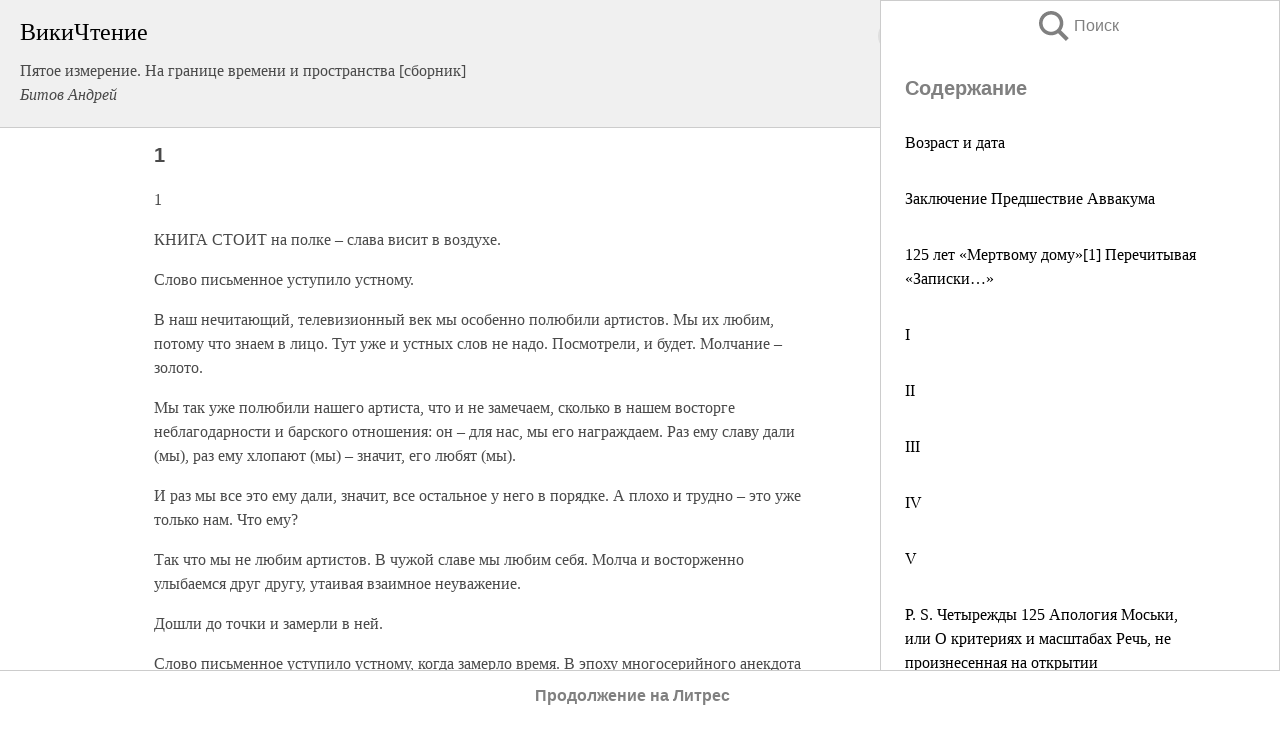

--- FILE ---
content_type: text/html; charset=UTF-8
request_url: https://pub.wikireading.ru/84993
body_size: 18114
content:
<!doctype html>



<html><head>

<!-- Yandex.RTB -->
<script>window.yaContextCb=window.yaContextCb||[]</script>
<script src="https://yandex.ru/ads/system/context.js" async></script>

  <meta charset="utf-8">
  <title>1. Пятое измерение. На границе времени и пространства [сборник]</title>
  
       <link rel="amphtml" href="https://pub.wikireading.ru/amp84993">
     
  
  <link rel="shortcut icon" type="image/png" href="https://storage.yandexcloud.net/wr4files/favicon.ico">
  <!-- Global site tag (gtag.js) - Google Analytics -->
<script async src="https://www.googletagmanager.com/gtag/js?id=UA-90677494-29"></script><script>
  window.dataLayer = window.dataLayer || [];
  function gtag(){dataLayer.push(arguments);}
  gtag('js', new Date());

  gtag('config', 'UA-90677494-29');
</script>  
  
 <meta name="viewport" content="width=device-width,minimum-scale=1,initial-scale=1">

  
<script type="text/javascript"  async="" src="https://cdn.ampproject.org/v0.js"></script>
<script type="text/javascript" custom-element="amp-sidebar" src="https://cdn.ampproject.org/v0/amp-sidebar-0.1.js" async=""></script>
<script type="text/javascript" async custom-element="amp-fx-collection" src="https://cdn.ampproject.org/v0/amp-fx-collection-0.1.js"></script>


  



 <style>/*! Bassplate | MIT License | http://github.com/basscss/bassplate */
  
  
  
  .lrpromo-container {
  background-color: #f5f5f5;
  border: 1px solid #e0e0e0;
  border-radius: 5px;
  padding: 15px;
  margin: 20px 0;
  font-family: Arial, sans-serif;
  max-width: 100%;
}
.lrpromo-flex {
  display: flex;
  align-items: center;
  justify-content: space-between;
  flex-wrap: wrap;
}
.lrpromo-content {
  flex: 1;
  min-width: 200px;
  margin-bottom:50px;
}
.lrpromo-heading {
  color: #000000;
  margin-top: 0;
  margin-bottom: 10px;
  font-size: 18px;
}
.lrpromo-text {
  margin-top: 0;
  margin-bottom: 10px;
  font-size: 16px;
}
.lrpromo-highlight {
  color: #ff6600;
  font-size: 18px;
  font-weight: bold;
}
.lrpromo-button {
  display: inline-block;
  background-color: #4682B4;
  color: white;
  text-decoration: none;
  padding: 10px 20px;
  border-radius: 4px;
  font-weight: bold;
  margin-top: 5px;
}
.lrpromo-image-container {
  margin-right: 20px;
  text-align: center;
}
.lrpromo-image {
  max-width: 100px;
  height: auto;
  display: block;
  margin: 0 auto;
  border-radius: 15px;
}
  
  
 
  /* some basic button styling */
      .favorite-button input[type=submit] {
        width: 48px;
        height: 48px;
        cursor: pointer;
        border: none;
        margin: 4px;
        transition: background 300ms ease-in-out;
		
      }
      .favorite-button amp-list {
        margin: var(--space-2);
      }

      .favorite-button .heart-fill {
        background: url('data:image/svg+xml;utf8,<svg xmlns="http://www.w3.org/2000/svg" width="48" height="48" viewBox="0 0 48 48"><path d="M34 6h-20c-2.21 0-3.98 1.79-3.98 4l-.02 32 14-6 14 6v-32c0-2.21-1.79-4-4-4z"/><path d="M0 0h48v48h-48z" fill="none"/></svg>');
      }
      .favorite-button .heart-border {
        background: url('data:image/svg+xml;utf8,<svg xmlns="http://www.w3.org/2000/svg" width="48" height="48" viewBox="0 0 48 48"><path d="M34 6h-20c-2.21 0-3.98 1.79-3.98 4l-.02 32 14-6 14 6v-32c0-2.21-1.79-4-4-4zm0 30l-10-4.35-10 4.35v-26h20v26z"/><path d="M0 0h48v48h-48z" fill="none"/></svg>');
      }
      /* While the page loads we show a grey heart icon to indicate that the functionality is not yet available. */
      .favorite-button .heart-loading,
      .favorite-button .heart-loading[placeholder] {
        background: url('data:image/svg+xml;utf8,<svg xmlns="http://www.w3.org/2000/svg" width="48" height="48" viewBox="0 0 48 48"><path d="M34 6h-20c-2.21 0-3.98 1.79-3.98 4l-.02 32 14-6 14 6v-32c0-2.21-1.79-4-4-4zm0 30l-10-4.35-10 4.35v-26h20v26z"/><path d="M0 0h48v48h-48z" fill="none"/></svg>');
      }
      .favorite-button .favorite-container {
        display: flex;
        align-items: center;
        justify-content: center;
      }
      .favorite-button .favorite-count {
	    
        display: flex;
        align-items: center;
        justify-content: center;
        padding: var(--space-1);
        margin-left: var(--space-1);
        position: relative;
        width: 48px;
        background: var(--color-primary);
        border-radius: .4em;
        color: var(--color-text-light);
      }
	  
	  
	  
	  
      .favorite-button .favorite-count.loading {
        color: #ccc;
        background: var(--color-bg-light);
      }
      .favorite-button .favorite-count.loading:after {
        border-right-color: var(--color-bg-light);
      }
      .favorite-button .favorite-count:after {
        content: '';
        position: absolute;
        left: 0;
        top: 50%;
        width: 0;
        height: 0;
        border: var(--space-1) solid transparent;
        border-right-color: var(--color-primary);
        border-left: 0;
        margin-top: calc(-1 * var(--space-1));
        margin-left: calc(-1 * var(--space-1));
      }
      /* A simple snackbar to show an error */
      #favorite-failed-message {
        display: flex;
        justify-content: space-between;
        position: fixed;
        bottom: 0;
        left: 0;
        right: 0;
        margin: 0 auto;
        width: 100%;
        max-width: 450px;
        background: #323232;
        color: white;
        padding: 1rem 1.5rem;
        z-index: 1000;
      }
      #favorite-failed-message div {
        color: #64dd17;
        margin: 0 1rem;
        cursor: pointer;
      }
  
     amp-img.contain img {
   object-fit: contain;
 }
 .fixed-height-container {
   position: relative;
   width: 100%;
   height: 300px;
 }
 
 .paddingleft10{
 padding-left:10px;
 }
 

 
 .color-light-grey{
 color:#CCCCCC;
 }
 
 .margin-bottom20{
 margin-bottom:20px;
 }
 
 .margin-bottom30{
 margin-bottom:30px;
 }
 
 .margin-top15{
 margin-top:15px;
 }
 
 .margin-top20{
 margin-top:20px;
 }
 
 .margin-top30{
 margin-top:30px;
 }
.margin-left15{margin-left:15px}

margin-left10{margin-left:10px}

.custom-central-block{max-width:700px;margin:0 auto;display:block}


 
  .h1class{
 font-size:20px;
 line-height:45px;
 font-weight:bold;
 line-height:25px;
 margin-top:15px;
 padding-bottom:10px;
 }
 
.font-family-1{font-family: Geneva, Arial, Helvetica, sans-serif;}
 

 
 .custom_down_soder{
  font-size:10px;
  margin-left:3px;
 }
 
 
  .custom_search_input {
        
		
		margin-top:15px;

        margin-right:10px;
        
		width:100%;
		height:50px;
		font-size:16px
      }
  
  .menu_button {
 width:30px;
 height:30px;
background: url('data:image/svg+xml;utf8,<svg xmlns="http://www.w3.org/2000/svg" width="30" height="30" viewBox="0 0 24 24"><path style="fill:gray;" d="M6,15h12c0.553,0,1,0.447,1,1v1c0,0.553-0.447,1-1,1H6c-0.553,0-1-0.447-1-1v-1C5,15.447,5.447,15,6,15z M5,11v1c0,0.553,0.447,1,1,1h12c0.553,0,1-0.447,1-1v-1c0-0.553-0.447-1-1-1H6C5.447,10,5,10.447,5,11z M5,6v1c0,0.553,0.447,1,1,1h12c0.553,0,1-0.447,1-1V6c0-0.553-0.447-1-1-1H6C5.447,5,5,5.447,5,6z"/></svg>');
border:hidden;
cursor:pointer;
background-repeat:no-repeat;
     }

	  
	  
 .search_button {
 width:30px;
 height:30px;
background: url('data:image/svg+xml;utf8,<svg xmlns="http://www.w3.org/2000/svg" width="30" height="30" viewBox="0 0 24 24"><path style="fill:gray;" d="M23.809 21.646l-6.205-6.205c1.167-1.605 1.857-3.579 1.857-5.711 0-5.365-4.365-9.73-9.731-9.73-5.365 0-9.73 4.365-9.73 9.73 0 5.366 4.365 9.73 9.73 9.73 2.034 0 3.923-.627 5.487-1.698l6.238 6.238 2.354-2.354zm-20.955-11.916c0-3.792 3.085-6.877 6.877-6.877s6.877 3.085 6.877 6.877-3.085 6.877-6.877 6.877c-3.793 0-6.877-3.085-6.877-6.877z"/></svg>');
border:hidden;
cursor:pointer;
background-repeat:no-repeat;
     }
	  
.custom_right_sidebar{
padding:10px;  
background-color:#fff;
color:#000;
min-width:300px;
width:500px
 }
 
 .custom_sidebar{
background-color:#fff;
color:#000;
min-width:300px;
width:500px
 }
 
.wr_logo{
font-size:24px;
color:#000000;
margin-bottom:15px
} 
 
.custom-start-block{
background-color:#f0f0f0;
border-bottom-color:#CCCCCC;
border-bottom-style:solid;
border-bottom-width:1px;
padding:20px;
padding-top:70px;
} 

.custom-last-block{
background-color:#f0f0f0;
border-top-color:#CCCCCC;
border-top-style:solid;
border-top-width:1px;
padding:20px;
} 

.none-underline{text-decoration:none;}

.footer-items{margin:0 auto; width:180px; }

.cusom-share-button-position{float:right  }
.cusom-search-button-position{position:absolute; right:50%; z-index:999; top:10px;  }

.bpadding-bottom-60{padding-bottom:60px;}
.custom_padding_sidebar{padding-bottom:60px; padding-top:60px}



 p{margin-top:10px; }
 .top5{margin-top:5px; }
 .top10{margin-top:20px; display:block}
 
 amp-social-share[type="vk"] {
  background-image: url("https://storage.yandexcloud.net/wr4files/vk-icon.png");
}

 .custom-img{object-fit: cover; max-width:100%; margin: 0 auto; display: block;}


.custom-selection-search-button{font-weight:bold; color:#666666; margin-left:10px}

.custom-select-search-button{cursor:pointer; color:#666666; margin-left:10px; text-decoration: underline;}

.custom-selected-item{font-weight:bold; font-size:20px}


.custom-footer{background-color:#fff; color:#000; position:fixed; bottom:0; 
z-index:99;
width:100%;
border-top-color:#CCCCCC;
border-top-style:solid;
border-top-width:0.7px;
height:50px
}


.custom-header{
background-color:#fff; 
color:#000; 
z-index:999;
width:100%;
border-bottom-color:#CCCCCC;
border-bottom-style:solid;
border-bottom-width:0.7px;
height:50px;
z-index:99999999;

}

.custom_ad_height{height:300px}

.desktop_side_block{
display:block;
position:fixed;
overflow:auto; 
height:100%;
 right: 0;
 top:0;
 
 background: whitesmoke;overflow-y: scroll;border:1px solid;
 border-color:#CCCCCC;
 z-index:99;
}


.desktop_side_block::-webkit-scrollbar-track {border-radius: 4px;}
.desktop_side_block::-webkit-scrollbar {width: 6px;}
.desktop_side_block::-webkit-scrollbar-thumb {border-radius: 4px;background: #CCCCCC;}
.desktop_side_block::-webkit-scrollbar-thumb {background:  #CCCCCC;}


@media (min-width: 1100px) { body { width:75% } main {width:700px} .ampstart-sidebar{width:400px} .custom-start-block{padding-right:50px; padding-top:20px;} .custom-header{visibility: hidden;} .ampstart-faq-item{width:300px}}
@media (min-width: 900px) and (max-width: 1100px)  { body { width:80% } main {width:600px} .ampstart-sidebar{width:300px} .custom-start-block{padding-right:50px; padding-top:20px;} .custom-header{visibility: hidden;} .ampstart-faq-item{width:300px}}


.padding-bootom-30{padding-bottom:30px}

.padding-bootom-70{padding-bottom:70px}

.padding-left-35{padding-left:35px}

.padding-left-30{padding-left:30px}

.border-bottom-gray{border-bottom: 1px solid gray;}

.width-75{width:75px}

.width-225{width:225px}

.color-gray{color:gray;}

.bold{font-weight:bold}

.font-size-12{font-size:12px}

.font-size-14{font-size:14px}

.font-20{font-size:20px}

.crop_text {
    white-space: nowrap; 
    overflow: hidden; 
    text-overflow: ellipsis; 
	padding-left:5px;
	padding-right:5px;
   }
.overflow-hidden{ overflow:hidden;} 

.right-position{margin-left: auto; margin-right: 0;}

.center-position{margin:0 auto}

.display-block{display:block}

.poinrer{cursor:pointer}

.clean_button{border: none; outline: none; background:none}

.height-70{height:70px} 

.line-height-15{line-height:15px}

.custom-notification{
        position: fixed;
        padding:100px 100px;
        top: 0;
        width:100%;
        height:100%;  
        display: block;
        z-index:9;
		background-color:#FFFFFF      
    }  
	
	/*----------------------------------------------------------------------------------------------------------------------------------*/


 
 
      html {
        font-family:Georgia, serif;
        line-height: 1.15;
        -ms-text-size-adjust: 100%;
        -webkit-text-size-adjust: 100%;
      }
      body {
        margin: 0;
      }
      article,
      aside,
      footer,
      header,
      nav,
      section {
        display: block;
      }
      h1 {
        font-size: 2em;
        margin: 0.67em 0;
      }
      figcaption,
      figure,
      main {
        display: block;
      }
      figure {
        margin: 1em 40px;
      }
      hr {
        box-sizing: content-box;
        height: 0;
        overflow: visible;
      }
      pre {
        font-family: monospace, monospace;
        font-size: 1em;
      }
      a {
        background-color: transparent;
        -webkit-text-decoration-skip: objects;
      }
      a:active,
      a:hover {
        outline-width: 0;
      }
      abbr[title] {
        border-bottom: none;
        text-decoration: underline;
        text-decoration: underline dotted;
      }
      b,
      strong {
        font-weight: inherit;
        font-weight: bolder;
      }
      code,
      kbd,
      samp {
        font-family: monospace, monospace;
        font-size: 1em;
      }
      dfn {
        font-style: italic;
      }
      mark {
        background-color: #ff0;
        color: #000;
      }
      small {
        font-size: 80%;
      }
      sub,
      sup {
        font-size: 75%;
        line-height: 0;
        position: relative;
        vertical-align: baseline;
      }
      sub {
        bottom: -0.25em;
      }
      sup {
        top: -0.5em;
      }
      audio,
      video {
        display: inline-block;
      }
      audio:not([controls]) {
        display: none;
        height: 0;
      }
      img {
        border-style: none;
      }
      svg:not(:root) {
        overflow: hidden;
      }
      button,
      input,
      optgroup,
      select,
      textarea {
        font-family: sans-serif;
        font-size: 100%;
        line-height: 1.15;
        margin: 0;
      }
      button,
      input {
        overflow: visible;
      }
      button,
      select {
        text-transform: none;
      }
      [type='reset'],
      [type='submit'],
      button,
      html [type='button'] {
        -webkit-appearance: button;
      }
      [type='button']::-moz-focus-inner,
      [type='reset']::-moz-focus-inner,
      [type='submit']::-moz-focus-inner,
      button::-moz-focus-inner {
        border-style: none;
        padding: 0;
      }
      [type='button']:-moz-focusring,
      [type='reset']:-moz-focusring,
      [type='submit']:-moz-focusring,
      button:-moz-focusring {
        outline: 1px dotted ButtonText;
      }
      fieldset {
        border: 1px solid silver;
        margin: 0 2px;
        padding: 0.35em 0.625em 0.75em;
      }
      legend {
        box-sizing: border-box;
        color: inherit;
        display: table;
        max-width: 100%;
        padding: 0;
        white-space: normal;
      }
      progress {
        display: inline-block;
        vertical-align: baseline;
      }
      textarea {
        overflow: auto;
      }
      [type='checkbox'],
      [type='radio'] {
        box-sizing: border-box;
        padding: 0;
      }
      [type='number']::-webkit-inner-spin-button,
      [type='number']::-webkit-outer-spin-button {
        height: auto;
      }
      [type='search'] {
        -webkit-appearance: textfield;
        outline-offset: -2px;
      }
      [type='search']::-webkit-search-cancel-button,
      [type='search']::-webkit-search-decoration {
        -webkit-appearance: none;
      }
      ::-webkit-file-upload-button {
        -webkit-appearance: button;
        font: inherit;
      }
      details,
      menu {
        display: block;
      }
      summary {
        display: list-item;
      }
      canvas {
        display: inline-block;
      }
      [hidden],
      template {
        display: none;
      }
      .h00 {
        font-size: 4rem;
      }
      .h0,
      .h1 {
        font-size: 3rem;
      }
      .h2 {
        font-size: 2rem;
      }
      .h3 {
        font-size: 1.5rem;
      }
      .h4 {
        font-size: 1.125rem;
      }
      .h5 {
        font-size: 0.875rem;
      }
      .h6 {
        font-size: 0.75rem;
      }
      .font-family-inherit {
        font-family: inherit;
      }
      .font-size-inherit {
        font-size: inherit;
      }
      .text-decoration-none {
        text-decoration: none;
      }
      .bold {
        font-weight: 700;
      }
      .regular {
        font-weight: 400;
      }
      .italic {
        font-style: italic;
      }
      .caps {
        text-transform: uppercase;
        letter-spacing: 0.2em;
      }
      .left-align {
        text-align: left;
      }
      .center {
        text-align: center;
      }
      .right-align {
        text-align: right;
      }
      .justify {
        text-align: justify;
      }
      .nowrap {
        white-space: nowrap;
      }
      .break-word {
        word-wrap: break-word;
      }
      .line-height-1 {
        line-height: 1rem;
      }
      .line-height-2 {
        line-height: 1.125rem;
      }
      .line-height-3 {
        line-height: 1.5rem;
      }
      .line-height-4 {
        line-height: 2rem;
      }
      .list-style-none {
        list-style: none;
      }
      .underline {
        text-decoration: underline;
      }
      .truncate {
        max-width: 100%;
        overflow: hidden;
        text-overflow: ellipsis;
        white-space: nowrap;
      }
      .list-reset {
        list-style: none;
        padding-left: 0;
      }
      .inline {
        display: inline;
      }
      .block {
        display: block;
      }
      .inline-block {
        display: inline-block;
      }
      .table {
        display: table;
      }
      .table-cell {
        display: table-cell;
      }
      .overflow-hidden {
        overflow: hidden;
      }
      .overflow-scroll {
        overflow: scroll;
      }
      .overflow-auto {
        overflow: auto;
      }
      .clearfix:after,
      .clearfix:before {
        content: ' ';
        display: table;
      }
      .clearfix:after {
        clear: both;
      }
      .left {
        float: left;
      }
      .right {
        float: right;
      }
      .fit {
        max-width: 100%;
      }
      .max-width-1 {
        max-width: 24rem;
      }
      .max-width-2 {
        max-width: 32rem;
      }
      .max-width-3 {
        max-width: 48rem;
      }
      .max-width-4 {
        max-width: 64rem;
      }
      .border-box {
        box-sizing: border-box;
      }
      .align-baseline {
        vertical-align: baseline;
      }
      .align-top {
        vertical-align: top;
      }
      .align-middle {
        vertical-align: middle;

      }
      .align-bottom {
        vertical-align: bottom;
      }
      .m0 {
        margin: 0;
      }
      .mt0 {
        margin-top: 0;
      }
      .mr0 {
        margin-right: 0;
      }
      .mb0 {
        margin-bottom: 0;
      }
      .ml0,
      .mx0 {
        margin-left: 0;
      }
      .mx0 {
        margin-right: 0;
      }
      .my0 {
        margin-top: 0;
        margin-bottom: 0;
      }
      .m1 {
        margin: 0.5rem;
      }
      .mt1 {
        margin-top: 0.5rem;
      }
      .mr1 {
        margin-right: 0.5rem;
      }
      .mb1 {
        margin-bottom: 0.5rem;
      }
      .ml1,
      .mx1 {
        margin-left: 0.5rem;
      }
      .mx1 {
        margin-right: 0.5rem;
      }
      .my1 {
        margin-top: 0.5rem;
        margin-bottom: 0.5rem;
      }
      .m2 {
        margin: 1rem;
      }
      .mt2 {
        margin-top: 1rem;
      }
      .mr2 {
        margin-right: 1rem;
      }
      .mb2 {
        margin-bottom: 1rem;
      }
      .ml2,
      .mx2 {
        margin-left: 1rem;
      }
      .mx2 {
        margin-right: 1rem;
      }
      .my2 {
        margin-top: 1rem;
        margin-bottom: 1rem;
      }
      .m3 {
        margin: 1.5rem;
      }
      .mt3 {
        margin-top: 1.5rem;
      }
      .mr3 {
        margin-right: 1.5rem;
      }
      .mb3 {
        margin-bottom: 1.5rem;
      }
      .ml3,
      .mx3 {
        margin-left: 1.5rem;
      }
      .mx3 {
        margin-right: 1.5rem;
      }
      .my3 {
        margin-top: 1.5rem;
        margin-bottom: 1.5rem;
      }
      .m4 {
        margin: 2rem;
      }
      .mt4 {
        margin-top: 2rem;
      }
      .mr4 {
        margin-right: 2rem;
      }
      .mb4 {
        margin-bottom: 2rem;
      }
      .ml4,
      .mx4 {
        margin-left: 2rem;
      }
      .mx4 {
        margin-right: 2rem;
      }
      .my4 {
        margin-top: 2rem;
        margin-bottom: 2rem;
      }
      .mxn1 {
        margin-left: calc(0.5rem * -1);
        margin-right: calc(0.5rem * -1);
      }
      .mxn2 {
        margin-left: calc(1rem * -1);
        margin-right: calc(1rem * -1);
      }
      .mxn3 {
        margin-left: calc(1.5rem * -1);
        margin-right: calc(1.5rem * -1);
      }
      .mxn4 {
        margin-left: calc(2rem * -1);
        margin-right: calc(2rem * -1);
      }
      .m-auto {
        margin: auto;
      }
      .mt-auto {
        margin-top: auto;
      }
      .mr-auto {
        margin-right: auto;
      }
      .mb-auto {
        margin-bottom: auto;
      }
      .ml-auto,
      .mx-auto {
        margin-left: auto;
      }
      .mx-auto {
        margin-right: auto;
      }
      .my-auto {
        margin-top: auto;
        margin-bottom: auto;
      }
      .p0 {
        padding: 0;
      }
      .pt0 {
        padding-top: 0;
      }
      .pr0 {
        padding-right: 0;
      }
      .pb0 {
        padding-bottom: 0;
      }
      .pl0,
      .px0 {
        padding-left: 0;
      }
      .px0 {
        padding-right: 0;
      }
      .py0 {
        padding-top: 0;
        padding-bottom: 0;
      }
      .p1 {
        padding: 0.5rem;
      }
      .pt1 {
        padding-top: 0.5rem;
      }
      .pr1 {
        padding-right: 0.5rem;
      }
      .pb1 {
        padding-bottom: 0.5rem;
      }
      .pl1 {
        padding-left: 0.5rem;
      }
      .py1 {
        padding-top: 0.5rem;
        padding-bottom: 0.5rem;
      }
      .px1 {
        padding-left: 0.5rem;
        padding-right: 0.5rem;
      }
      .p2 {
        padding: 1rem;
      }
      .pt2 {
        padding-top: 1rem;
      }
      .pr2 {
        padding-right: 1rem;
      }
      .pb2 {
        padding-bottom: 1rem;
      }
      .pl2 {
        padding-left: 1rem;
      }
      .py2 {
        padding-top: 1rem;
        padding-bottom: 1rem;
      }
      .px2 {
        padding-left: 1rem;
        padding-right: 1rem;
      }
      .p3 {
        padding: 1.5rem;
      }
      .pt3 {
        padding-top: 1.5rem;
      }
      .pr3 {
        padding-right: 1.5rem;
      }
      .pb3 {
        padding-bottom: 1.5rem;
      }
      .pl3 {
        padding-left: 1.5rem;
      }
      .py3 {
        padding-top: 1.5rem;
        padding-bottom: 1.5rem;
      }
      .px3 {
        padding-left: 1.5rem;
        padding-right: 1.5rem;
      }
      .p4 {
        padding: 2rem;
      }
      .pt4 {
        padding-top: 2rem;
      }
      .pr4 {
        padding-right: 2rem;
      }
      .pb4 {
        padding-bottom: 2rem;
      }
      .pl4 {
        padding-left: 2rem;
      }
      .py4 {
        padding-top: 2rem;
        padding-bottom: 2rem;
      }
      .px4 {
        padding-left: 2rem;
        padding-right: 2rem;
      }
      .col {
        float: left;
      }
      .col,
      .col-right {
        box-sizing: border-box;
      }
      .col-right {
        float: right;
      }
      .col-1 {
        width: 8.33333%;
      }
      .col-2 {
        width: 16.66667%;
      }
      .col-3 {
        width: 25%;
      }
      .col-4 {
        width: 33.33333%;
      }
      .col-5 {
        width: 41.66667%;
      }
      .col-6 {
        width: 50%;
      }
      .col-7 {
        width: 58.33333%;
      }
      .col-8 {
        width: 66.66667%;
      }
      .col-9 {
        width: 75%;
      }
      .col-10 {
        width: 83.33333%;
      }
      .col-11 {
        width: 91.66667%;
      }
      .col-12 {
        width: 100%;
      }
      @media (min-width: 40.06rem) {
        .sm-col {
          float: left;
          box-sizing: border-box;
        }
        .sm-col-right {
          float: right;
          box-sizing: border-box;
        }
        .sm-col-1 {
          width: 8.33333%;
        }
        .sm-col-2 {
          width: 16.66667%;
        }
        .sm-col-3 {
          width: 25%;
        }
        .sm-col-4 {
          width: 33.33333%;
        }
        .sm-col-5 {
          width: 41.66667%;
        }
        .sm-col-6 {
          width: 50%;
        }
        .sm-col-7 {
          width: 58.33333%;
        }
        .sm-col-8 {
          width: 66.66667%;
        }
        .sm-col-9 {
          width: 75%;
        }
        .sm-col-10 {
          width: 83.33333%;
        }
        .sm-col-11 {
          width: 91.66667%;
        }
        .sm-col-12 {
          width: 100%;
        }
      }
      @media (min-width: 52.06rem) {
        .md-col {
          float: left;
          box-sizing: border-box;
        }
        .md-col-right {
          float: right;
          box-sizing: border-box;
        }
        .md-col-1 {
          width: 8.33333%;
        }
        .md-col-2 {
          width: 16.66667%;
        }
        .md-col-3 {
          width: 25%;
        }
        .md-col-4 {
          width: 33.33333%;
        }
        .md-col-5 {
          width: 41.66667%;
        }
        .md-col-6 {
          width: 50%;
        }
        .md-col-7 {
          width: 58.33333%;
        }
        .md-col-8 {
          width: 66.66667%;
        }
        .md-col-9 {
          width: 75%;
        }
        .md-col-10 {
          width: 83.33333%;
        }
        .md-col-11 {
          width: 91.66667%;
        }
        .md-col-12 {
          width: 100%;
        }
      }
      @media (min-width: 64.06rem) {
        .lg-col {
          float: left;
          box-sizing: border-box;
        }
        .lg-col-right {
          float: right;
          box-sizing: border-box;
        }
        .lg-col-1 {
          width: 8.33333%;
        }
        .lg-col-2 {
          width: 16.66667%;
        }
        .lg-col-3 {
          width: 25%;
        }
        .lg-col-4 {
          width: 33.33333%;
        }
        .lg-col-5 {
          width: 41.66667%;
        }
        .lg-col-6 {
          width: 50%;
        }
        .lg-col-7 {
          width: 58.33333%;
        }
        .lg-col-8 {
          width: 66.66667%;
        }
        .lg-col-9 {
          width: 75%;
        }
        .lg-col-10 {
          width: 83.33333%;
        }
        .lg-col-11 {
          width: 91.66667%;
        }
        .lg-col-12 {
          width: 100%;
        }
      }
      .flex {
        display: -ms-flexbox;
        display: flex;
      }
      @media (min-width: 40.06rem) {
        .sm-flex {
          display: -ms-flexbox;
          display: flex;
        }
      }
      @media (min-width: 52.06rem) {
        .md-flex {
          display: -ms-flexbox;
          display: flex;
        }
      }
      @media (min-width: 64.06rem) {
        .lg-flex {
          display: -ms-flexbox;
          display: flex;
        }
      }
      .flex-column {
        -ms-flex-direction: column;
        flex-direction: column;
      }
      .flex-wrap {
        -ms-flex-wrap: wrap;
        flex-wrap: wrap;
      }
      .items-start {
        -ms-flex-align: start;
        align-items: flex-start;
      }
      .items-end {
        -ms-flex-align: end;
        align-items: flex-end;
      }
      .items-center {
        -ms-flex-align: center;
        align-items: center;
      }
      .items-baseline {
        -ms-flex-align: baseline;
        align-items: baseline;
      }
      .items-stretch {
        -ms-flex-align: stretch;
        align-items: stretch;
      }
      .self-start {
        -ms-flex-item-align: start;
        align-self: flex-start;
      }
      .self-end {
        -ms-flex-item-align: end;
        align-self: flex-end;
      }
      .self-center {
        -ms-flex-item-align: center;
        -ms-grid-row-align: center;
        align-self: center;
      }
      .self-baseline {
        -ms-flex-item-align: baseline;
        align-self: baseline;
      }
      .self-stretch {
        -ms-flex-item-align: stretch;
        -ms-grid-row-align: stretch;
        align-self: stretch;
      }
      .justify-start {
        -ms-flex-pack: start;
        justify-content: flex-start;
      }
      .justify-end {
        -ms-flex-pack: end;
        justify-content: flex-end;
      }
      .justify-center {
        -ms-flex-pack: center;
        justify-content: center;
      }
      .justify-between {
        -ms-flex-pack: justify;
        justify-content: space-between;
      }
      .justify-around {
        -ms-flex-pack: distribute;
        justify-content: space-around;
      }
      .justify-evenly {
        -ms-flex-pack: space-evenly;
        justify-content: space-evenly;
      }
      .content-start {
        -ms-flex-line-pack: start;
        align-content: flex-start;
      }
      .content-end {
        -ms-flex-line-pack: end;
        align-content: flex-end;
      }
      .content-center {
        -ms-flex-line-pack: center;
        align-content: center;
      }
      .content-between {
        -ms-flex-line-pack: justify;
        align-content: space-between;
      }
      .content-around {
        -ms-flex-line-pack: distribute;
        align-content: space-around;
      }
      .content-stretch {
        -ms-flex-line-pack: stretch;
        align-content: stretch;
      }
      .flex-auto {

        -ms-flex: 1 1 auto;
        flex: 1 1 auto;
        min-width: 0;
        min-height: 0;
      }
      .flex-none {
        -ms-flex: none;
        flex: none;
      }
      .order-0 {
        -ms-flex-order: 0;
        order: 0;
      }
      .order-1 {
        -ms-flex-order: 1;
        order: 1;
      }
      .order-2 {
        -ms-flex-order: 2;
        order: 2;
      }
      .order-3 {
        -ms-flex-order: 3;
        order: 3;
      }
      .order-last {
        -ms-flex-order: 99999;
        order: 99999;
      }
      .relative {
        position: relative;
      }
      .absolute {
        position: absolute;
      }
      .fixed {
        position: fixed;
      }
      .top-0 {
        top: 0;
      }
      .right-0 {
        right: 0;
      }
      .bottom-0 {
        bottom: 0;
      }
      .left-0 {
        left: 0;
      }
      .z1 {
        z-index: 1;
      }
      .z2 {
        z-index: 2;
      }
      .z3 {
        z-index: 3;
      }
      .z4 {
        z-index: 4;
      }
      .border {
        border-style: solid;
        border-width: 1px;
      }
      .border-top {
        border-top-style: solid;
        border-top-width: 1px;
      }
      .border-right {
        border-right-style: solid;
        border-right-width: 1px;
      }
      .border-bottom {
        border-bottom-style: solid;
        border-bottom-width: 1px;
      }
      .border-left {
        border-left-style: solid;
        border-left-width: 1px;
      }
      .border-none {
        border: 0;
      }
      .rounded {
        border-radius: 3px;
      }
      .circle {
        border-radius: 50%;
      }
      .rounded-top {
        border-radius: 3px 3px 0 0;
      }
      .rounded-right {
        border-radius: 0 3px 3px 0;
      }
      .rounded-bottom {
        border-radius: 0 0 3px 3px;
      }
      .rounded-left {
        border-radius: 3px 0 0 3px;
      }
      .not-rounded {
        border-radius: 0;
      }
      .hide {
        position: absolute;
        height: 1px;
        width: 1px;
        overflow: hidden;
        clip: rect(1px, 1px, 1px, 1px);
      }
      @media (max-width: 40rem) {
        .xs-hide {
          display: none;
        }
      }
      @media (min-width: 40.06rem) and (max-width: 52rem) {
        .sm-hide {
          display: none;
        }
      }
      @media (min-width: 52.06rem) and (max-width: 64rem) {
        .md-hide {
          display: none;
        }
      }
      @media (min-width: 64.06rem) {
        .lg-hide {
          display: none;
        }
      }
      .display-none {
        display: none;
      }
      * {
        box-sizing: border-box;
      }
	  

      body {
        background: #fff;
        color: #4a4a4a;
        font-family:Georgia, serif;
        min-width: 315px;
        overflow-x: hidden;
       /* font-smooth: always;
        -webkit-font-smoothing: antialiased;*/
      }
      main {
       margin: 0 auto;
      }
    
      .ampstart-accent {
        color: #003f93;
      }
      #content:target {
        margin-top: calc(0px - 3.5rem);
        padding-top: 3.5rem;
      }
      .ampstart-title-lg {
        font-size: 3rem;
        line-height: 3.5rem;
        letter-spacing: 0.06rem;
      }
      .ampstart-title-md {
        font-size: 2rem;
        line-height: 2.5rem;
        letter-spacing: 0.06rem;
      }
      .ampstart-title-sm {
        font-size: 1.5rem;
        line-height: 2rem;
        letter-spacing: 0.06rem;
      }
      .ampstart-subtitle,
      body {
        line-height: 1.5rem;
        letter-spacing: normal;
      }
      .ampstart-subtitle {
        color: #003f93;
        font-size: 1rem;
      }
      .ampstart-byline,

      .ampstart-caption,
      .ampstart-hint,
      .ampstart-label {
        font-size: 0.875rem;
        color: #4f4f4f;
        line-height: 1.125rem;
        letter-spacing: 0.06rem;
      }
      .ampstart-label {
        text-transform: uppercase;
      }
      .ampstart-footer,
      .ampstart-small-text {
        font-size: 0.75rem;
        line-height: 1rem;
        letter-spacing: 0.06rem;
      }
      .ampstart-card {
        box-shadow: 0 1px 1px 0 rgba(0, 0, 0, 0.14),
          0 1px 1px -1px rgba(0, 0, 0, 0.14), 0 1px 5px 0 rgba(0, 0, 0, 0.12);
      }
      .h1,
      h1 {
        font-size: 3rem;
        line-height: 3.5rem;
      }
      .h2,
      h2 {
        font-size: 2rem;
        line-height: 2.5rem;
      }
      .h3,
      h3 {
        font-size: 1.5rem;
        line-height: 2rem;
      }
      .h4,
      h4 {
        font-size: 1.125rem;
        line-height: 1.5rem;
      }
      .h5,
      h5 {
        font-size: 0.875rem;
        line-height: 1.125rem;
      }
      .h6,
      h6 {
        font-size: 0.75rem;
        line-height: 1rem;
      }
      h1,
      h2,
      h3,
      h4,
      h5,
      h6 {
        margin: 0;
        padding: 0;
        font-weight: 400;
        letter-spacing: 0.06rem;
      }
      a,
      a:active,
      a:visited {
        color: inherit;
      }
      .ampstart-btn {
        font-family: inherit;
        font-weight: inherit;
        font-size: 1rem;
        line-height: 1.125rem;
        padding: 0.7em 0.8em;
        text-decoration: none;
        white-space: nowrap;
        word-wrap: normal;
        vertical-align: middle;
        cursor: pointer;
        background-color: #000;
        color: #fff;
        border: 1px solid #fff;
      }
      .ampstart-btn:visited {
        color: #fff;
      }
      .ampstart-btn-secondary {
        background-color: #fff;
        color: #000;
        border: 1px solid #000;
      }
      .ampstart-btn-secondary:visited {
        color: #000;
      }
      .ampstart-btn:active .ampstart-btn:focus {
        opacity: 0.8;
      }
      .ampstart-btn[disabled],
      .ampstart-btn[disabled]:active,
      .ampstart-btn[disabled]:focus,
      .ampstart-btn[disabled]:hover {
        opacity: 0.5;
        outline: 0;
        cursor: default;
      }
      .ampstart-dropcap:first-letter {
        color: #000;
        font-size: 3rem;
        font-weight: 700;
        float: left;
        overflow: hidden;
        line-height: 3rem;
        margin-left: 0;
        margin-right: 0.5rem;
      }
      .ampstart-initialcap {
        padding-top: 1rem;
        margin-top: 1.5rem;
      }
      .ampstart-initialcap:first-letter {
        color: #000;
        font-size: 3rem;
        font-weight: 700;
        margin-left: -2px;
      }
      .ampstart-pullquote {
        border: none;
        border-left: 4px solid #000;
        font-size: 1.5rem;
        padding-left: 1.5rem;
      }
      .ampstart-byline time {
        font-style: normal;
        white-space: nowrap;
      }
      .amp-carousel-button-next {
        background-image: url('data:image/svg+xml;charset=utf-8,<svg width="18" height="18" viewBox="0 0 34 34" xmlns="http://www.w3.org/2000/svg"><title>Next</title><path d="M25.557 14.7L13.818 2.961 16.8 0l16.8 16.8-16.8 16.8-2.961-2.961L25.557 18.9H0v-4.2z" fill="%23FFF" fill-rule="evenodd"/></svg>');
      }
      .amp-carousel-button-prev {
        background-image: url('data:image/svg+xml;charset=utf-8,<svg width="18" height="18" viewBox="0 0 34 34" xmlns="http://www.w3.org/2000/svg"><title>Previous</title><path d="M33.6 14.7H8.043L19.782 2.961 16.8 0 0 16.8l16.8 16.8 2.961-2.961L8.043 18.9H33.6z" fill="%23FFF" fill-rule="evenodd"/></svg>');
      }
      .ampstart-dropdown {
        min-width: 200px;
      }
      .ampstart-dropdown.absolute {
        z-index: 100;
      }
      .ampstart-dropdown.absolute > section,
      .ampstart-dropdown.absolute > section > header {

        height: 100%;
      }
      .ampstart-dropdown > section > header {
        background-color: #000;
        border: 0;
        color: #fff;
      }
      .ampstart-dropdown > section > header:after {
        display: inline-block;
        content: '+';
        padding: 0 0 0 1.5rem;
        color: #003f93;
      }
      .ampstart-dropdown > [expanded] > header:after {
        content: '–';
      }
      .absolute .ampstart-dropdown-items {
        z-index: 200;
      }
      .ampstart-dropdown-item {
        background-color: #000;
        color: #003f93;
        opacity: 0.9;
      }
      .ampstart-dropdown-item:active,
      .ampstart-dropdown-item:hover {
        opacity: 1;
      }
      .ampstart-footer {
        background-color: #fff;
        color: #000;
        padding-top: 5rem;
        padding-bottom: 5rem;
      }
      .ampstart-footer .ampstart-icon {
        fill: #000;
      }
      .ampstart-footer .ampstart-social-follow li:last-child {
        margin-right: 0;
      }
      .ampstart-image-fullpage-hero {
        color: #fff;
      }
      .ampstart-fullpage-hero-heading-text,
      .ampstart-image-fullpage-hero .ampstart-image-credit {
        -webkit-box-decoration-break: clone;
        box-decoration-break: clone;
        background: #000;
        padding: 0 1rem 0.2rem;
      }
      .ampstart-image-fullpage-hero > amp-img {
        max-height: calc(100vh - 3.5rem);
      }
      .ampstart-image-fullpage-hero > amp-img img {
        -o-object-fit: cover;
        object-fit: cover;
      }
      .ampstart-fullpage-hero-heading {
        line-height: 3.5rem;
      }
      .ampstart-fullpage-hero-cta {
        background: transparent;
      }
      .ampstart-readmore {
        background: linear-gradient(0deg, rgba(0, 0, 0, 0.65) 0, transparent);
        color: #fff;
        margin-top: 5rem;
        padding-bottom: 3.5rem;
      }
      .ampstart-readmore:after {
        display: block;
        content: '⌄';
        font-size: 2rem;
      }
      .ampstart-readmore-text {
        background: #000;
      }
      @media (min-width: 52.06rem) {
        .ampstart-image-fullpage-hero > amp-img {
          height: 60vh;
        }
      }
      .ampstart-image-heading {
        color: #fff;
        background: linear-gradient(0deg, rgba(0, 0, 0, 0.65) 0, transparent);
      }
      .ampstart-image-heading > * {
        margin: 0;
      }
      amp-carousel .ampstart-image-with-heading {
        margin-bottom: 0;
      }
      .ampstart-image-with-caption figcaption {
        color: #4f4f4f;
        line-height: 1.125rem;
      }
      amp-carousel .ampstart-image-with-caption {
        margin-bottom: 0;
      }
      .ampstart-input {
        max-width: 100%;
        width: 300px;
        min-width: 100px;
        font-size: 1rem;
        line-height: 1.5rem;
      }
      .ampstart-input [disabled],
      .ampstart-input [disabled] + label {
        opacity: 0.5;
      }
      .ampstart-input [disabled]:focus {
        outline: 0;
      }
      .ampstart-input > input,
      .ampstart-input > select,
      .ampstart-input > textarea {
        width: 100%;
        margin-top: 1rem;
        line-height: 1.5rem;
        border: 0;
        border-radius: 0;
        border-bottom: 1px solid #4a4a4a;
        background: none;
        color: #4a4a4a;
        outline: 0;
      }
      .ampstart-input > label {
        color: #003f93;
        pointer-events: none;
        text-align: left;
        font-size: 0.875rem;
        line-height: 1rem;
        opacity: 0;
        animation: 0.2s;
        animation-timing-function: cubic-bezier(0.4, 0, 0.2, 1);
        animation-fill-mode: forwards;
      }
      .ampstart-input > input:focus,
      .ampstart-input > select:focus,
      .ampstart-input > textarea:focus {
        outline: 0;
      }
      .ampstart-input > input:focus:-ms-input-placeholder,
      .ampstart-input > select:focus:-ms-input-placeholder,
      .ampstart-input > textarea:focus:-ms-input-placeholder {
        color: transparent;
      }
      .ampstart-input > input:focus::placeholder,
      .ampstart-input > select:focus::placeholder,
      .ampstart-input > textarea:focus::placeholder {
        color: transparent;
      }
      .ampstart-input > input:not(:placeholder-shown):not([disabled]) + label,
      .ampstart-input > select:not(:placeholder-shown):not([disabled]) + label,
      .ampstart-input
        > textarea:not(:placeholder-shown):not([disabled])
        + label {
        opacity: 1;
      }
      .ampstart-input > input:focus + label,
      .ampstart-input > select:focus + label,
      .ampstart-input > textarea:focus + label {
        animation-name: a;
      }
      @keyframes a {
        to {
          opacity: 1;
        }
      }
      .ampstart-input > label:after {
        content: '';
        height: 2px;
        position: absolute;
        bottom: 0;
        left: 45%;
        background: #003f93;
        transition: 0.2s;
        transition-timing-function: cubic-bezier(0.4, 0, 0.2, 1);
        visibility: hidden;
        width: 10px;
      }
      .ampstart-input > input:focus + label:after,
      .ampstart-input > select:focus + label:after,
      .ampstart-input > textarea:focus + label:after {
        left: 0;
        width: 100%;
        visibility: visible;
      }
      .ampstart-input > input[type='search'] {
        -webkit-appearance: none;
        -moz-appearance: none;
        appearance: none;
      }
      .ampstart-input > input[type='range'] {
        border-bottom: 0;
      }
      .ampstart-input > input[type='range'] + label:after {
        display: none;
      }
      .ampstart-input > select {
        -webkit-appearance: none;
        -moz-appearance: none;
        appearance: none;
      }
      .ampstart-input > select + label:before {
        content: '⌄';
        line-height: 1.5rem;
        position: absolute;
        right: 5px;
        zoom: 2;
        top: 0;
        bottom: 0;
        color: #003f93;
      }
      .ampstart-input-chk,
      .ampstart-input-radio {
        width: auto;
        color: #4a4a4a;
      }
      .ampstart-input input[type='checkbox'],
      .ampstart-input input[type='radio'] {
        margin-top: 0;
        -webkit-appearance: none;
        -moz-appearance: none;
        appearance: none;
        width: 20px;
        height: 20px;
        border: 1px solid #003f93;
        vertical-align: middle;
        margin-right: 0.5rem;
        text-align: center;
      }
      .ampstart-input input[type='radio'] {
        border-radius: 20px;
      }
      .ampstart-input input[type='checkbox']:not([disabled]) + label,
      .ampstart-input input[type='radio']:not([disabled]) + label {
        pointer-events: auto;
        animation: none;
        vertical-align: middle;
        opacity: 1;
        cursor: pointer;
      }
      .ampstart-input input[type='checkbox'] + label:after,
      .ampstart-input input[type='radio'] + label:after {
        display: none;
      }
      .ampstart-input input[type='checkbox']:after,
      .ampstart-input input[type='radio']:after {
        position: absolute;
        top: 0;
        left: 0;
        bottom: 0;
        right: 0;
        content: ' ';
        line-height: 1.4rem;
        vertical-align: middle;
        text-align: center;
        background-color: #fff;
      }
      .ampstart-input input[type='checkbox']:checked:after {
        background-color: #003f93;
        color: #fff;
        content: '✓';
      }
      .ampstart-input input[type='radio']:checked {
        background-color: #fff;
      }
      .ampstart-input input[type='radio']:after {
        top: 3px;
        bottom: 3px;
        left: 3px;
        right: 3px;
        border-radius: 12px;
      }
      .ampstart-input input[type='radio']:checked:after {
        content: '';
        font-size: 3rem;
        background-color: #003f93;
      }
    /*  .ampstart-input > label,
      _:-ms-lang(x) {
        opacity: 1;
      }
      .ampstart-input > input:-ms-input-placeholder,
      _:-ms-lang(x) {
        color: transparent;
      }
      .ampstart-input > input::placeholder,
      _:-ms-lang(x) {
        color: transparent;
      }
      .ampstart-input > input::-ms-input-placeholder,
      _:-ms-lang(x) {
        color: transparent;
      }*/
      .ampstart-input > select::-ms-expand {
        display: none;
      }
      .ampstart-headerbar {
        background-color: #fff;
        color: #000;
        z-index: 999;
        box-shadow: 0 0 5px 2px rgba(0, 0, 0, 0.1);
      }
      .ampstart-headerbar + :not(amp-sidebar),
      .ampstart-headerbar + amp-sidebar + * {
        margin-top: 3.5rem;
      }
      .ampstart-headerbar-nav .ampstart-nav-item {
        padding: 0 1rem;
        background: transparent;
        opacity: 0.8;
      }
      .ampstart-headerbar-nav {
        line-height: 3.5rem;
      }
      .ampstart-nav-item:active,
      .ampstart-nav-item:focus,
      .ampstart-nav-item:hover {
        opacity: 1;
      }
      .ampstart-navbar-trigger:focus {
        outline: none;
      }
      .ampstart-nav a,
      .ampstart-navbar-trigger,
      .ampstart-sidebar-faq a {
        cursor: pointer;
        text-decoration: none;
      }
      .ampstart-nav .ampstart-label {
        color: inherit;
      }
      .ampstart-navbar-trigger {
        line-height: 3.5rem;
        font-size: 2rem;
      }
      .ampstart-headerbar-nav {
        -ms-flex: 1;
        flex: 1;
      }
      .ampstart-nav-search {
        -ms-flex-positive: 0.5;
        flex-grow: 0.5;
      }
      .ampstart-headerbar .ampstart-nav-search:active,
      .ampstart-headerbar .ampstart-nav-search:focus,
      .ampstart-headerbar .ampstart-nav-search:hover {
        box-shadow: none;
      }
      .ampstart-nav-search > input {
        border: none;
        border-radius: 3px;
        line-height: normal;
      }
      .ampstart-nav-dropdown {
        min-width: 200px;
      }
      .ampstart-nav-dropdown amp-accordion header {
        background-color: #fff;
        border: none;
      }
      .ampstart-nav-dropdown amp-accordion ul {
        background-color: #fff;
      }
      .ampstart-nav-dropdown .ampstart-dropdown-item,
      .ampstart-nav-dropdown .ampstart-dropdown > section > header {
        background-color: #fff;
        color: #000;
      }
      .ampstart-nav-dropdown .ampstart-dropdown-item {
        color: #003f93;
      }
      .ampstart-sidebar {
        background-color: #fff;
        color: #000;
        }
      .ampstart-sidebar .ampstart-icon {
        fill: #003f93;
      }
      .ampstart-sidebar-header {
        line-height: 3.5rem;
        min-height: 3.5rem;
      }
      .ampstart-sidebar .ampstart-dropdown-item,
      .ampstart-sidebar .ampstart-dropdown header,
      .ampstart-sidebar .ampstart-faq-item,
      .ampstart-sidebar .ampstart-nav-item,
      .ampstart-sidebar .ampstart-social-follow {
        margin: 0 0 2rem;
      }
      .ampstart-sidebar .ampstart-nav-dropdown {
        margin: 0;
      }
      .ampstart-sidebar .ampstart-navbar-trigger {
        line-height: inherit;
      }
      .ampstart-navbar-trigger svg {
        pointer-events: none;
      }
      .ampstart-related-article-section {
        border-color: #4a4a4a;
      }
      .ampstart-related-article-section .ampstart-heading {
        color: #4a4a4a;
        font-weight: 400;
      }
      .ampstart-related-article-readmore {
        color: #000;
        letter-spacing: 0;
      }
      .ampstart-related-section-items > li {
        border-bottom: 1px solid #4a4a4a;
      }
      .ampstart-related-section-items > li:last-child {
        border: none;
      }
      .ampstart-related-section-items .ampstart-image-with-caption {
        display: -ms-flexbox;
        display: flex;
        -ms-flex-wrap: wrap;
        flex-wrap: wrap;
        -ms-flex-align: center;
        align-items: center;
        margin-bottom: 0;
      }
      .ampstart-related-section-items .ampstart-image-with-caption > amp-img,
      .ampstart-related-section-items
        .ampstart-image-with-caption
        > figcaption {
        -ms-flex: 1;
        flex: 1;
      }
      .ampstart-related-section-items
        .ampstart-image-with-caption
        > figcaption {
        padding-left: 1rem;
      }
      @media (min-width: 40.06rem) {
        .ampstart-related-section-items > li {
          border: none;
        }
        .ampstart-related-section-items
          .ampstart-image-with-caption
          > figcaption {
          padding: 1rem 0;
        }
        .ampstart-related-section-items .ampstart-image-with-caption > amp-img,
        .ampstart-related-section-items
          .ampstart-image-with-caption
          > figcaption {
          -ms-flex-preferred-size: 100%;
          flex-basis: 100%;
        }
      }
      .ampstart-social-box {
        display: -ms-flexbox;
        display: flex;
      }
      .ampstart-social-box > amp-social-share {
        background-color: #000;
      }
      .ampstart-icon {
        fill: #003f93;
      }
      .ampstart-input {
        width: 100%;
      }
      main .ampstart-social-follow {
        margin-left: auto;
        margin-right: auto;
        width: 315px;
      }
      main .ampstart-social-follow li {
        transform: scale(1.8);
      }
      h1 + .ampstart-byline time {
        font-size: 1.5rem;
        font-weight: 400;
      }




  amp-user-notification.sample-notification {
    
    display: flex;
    align-items: center;
    justify-content: center;
    height:100px;
    padding:15px;
    
background-color: #f0f0f0;
 color:#000; position:fixed; bottom:0; 
z-index:999;
width:100%;
border-top-color:#CCCCCC;
border-top-style:solid;
border-top-width:0.7px;

  }
 
  amp-user-notification.sample-notification > button {
    min-width: 80px;
  }



</style>
</head>
  <body>
      





<!-- Yandex.Metrika counter -->
<script type="text/javascript" >
    (function (d, w, c) {
        (w[c] = w[c] || []).push(function() {
            try {
                w.yaCounter36214395 = new Ya.Metrika({
                    id:36214395,
                    clickmap:true,
                    trackLinks:true,
                    accurateTrackBounce:true
                });
            } catch(e) { }
        });

        var n = d.getElementsByTagName("script")[0],
            s = d.createElement("script"),
            f = function () { n.parentNode.insertBefore(s, n); };
        s.type = "text/javascript";
        s.async = true;
        s.src = "https://mc.yandex.ru/metrika/watch.js";

        if (w.opera == "[object Opera]") {
            d.addEventListener("DOMContentLoaded", f, false);
        } else { f(); }
    })(document, window, "yandex_metrika_callbacks");
</script>
<noscript><div><img src="https://mc.yandex.ru/watch/36214395" style="position:absolute; left:-9999px;" alt="" /></div></noscript>
<!-- /Yandex.Metrika counter -->

<!-- Yandex.RTB R-A-242635-95 -->
<script>
window.yaContextCb.push(() => {
    Ya.Context.AdvManager.render({
        "blockId": "R-A-242635-95",
        "type": "floorAd",
        "platform": "desktop"
    })
})
</script>
<!-- Yandex.RTB R-A-242635-98  -->
<script>
setTimeout(() => {
    window.yaContextCb.push(() => {
        Ya.Context.AdvManager.render({
            "blockId": "R-A-242635-98",
            "type": "fullscreen",
            "platform": "desktop"
        })
    })
}, 10000);
</script>



  <header class="custom-header fixed flex justify-start items-center top-0 left-0 right-0 pl2 pr4 overflow-hidden" amp-fx="float-in-top">
  
  <button on="tap:nav-sidebar.toggle" class="menu_button margin-left10"></button> 
  
  <div class="font-20 center-position padding-left-35">ВикиЧтение</div>
      
      
      
     <button on="tap:sidebar-ggl" class="search_button right-position"></button>
        

      
     
   </header>

  
       <div class="custom-start-block">
		    
           
            
            <script src="https://yastatic.net/share2/share.js" async></script>
<div  class="ya-share2 cusom-share-button-position" data-curtain data-shape="round" data-color-scheme="whiteblack" data-limit="0" data-more-button-type="short" data-services="vkontakte,facebook,telegram,twitter,viber,whatsapp"></div> 
            
  
           <div class="wr_logo">ВикиЧтение</div>
		      
  
          
		  Пятое измерение. На границе времени и пространства [сборник]<br>
          <em>Битов Андрей</em>
          
  
          
          </div>
          
          
          
         
    <aside id="target-element-desktop" class="ampstart-sidebar px3 custom_padding_sidebar desktop_side_block">
       <div class="cusom-search-button-position">
           <button on="tap:sidebar-ggl" class="search_button padding-left-35 margin-left15 color-gray">Поиск</button>
     
       </div>
       <div class="font-family-1 padding-bootom-30 h1class color-gray">Содержание</div>
  </aside>  
     
    <main id="content" role="main" class="">
    
      <article class="recipe-article">
         
          
          
          
          <h1 class="mb1 px3 h1class font-family-1">1</h1>
          
   

         

        
          <section class="px3 mb4">
            
      

      
      
          
 
    
<p>1</p>
<p>КНИГА СТОИТ на полке – слава висит в воздухе.</p><p>Слово письменное уступило устному.</p><p>В наш нечитающий, телевизионный век мы особенно полюбили артистов. Мы их любим, потому что знаем в лицо. Тут уже и устных слов не надо. Посмотрели, и будет. Молчание – золото.</p><p>Мы так уже полюбили нашего артиста, что и не замечаем, сколько в нашем восторге неблагодарности и барского отношения: он – для нас, мы его награждаем. Раз ему славу дали (мы), раз ему хлопают (мы) – значит, его любят (мы).</p><p>И раз мы все это ему дали, значит, все остальное у него в порядке. А плохо и трудно – это уже только нам. Что ему?</p><p>Так что мы не любим артистов. В чужой славе мы любим себя. Молча и восторженно улыбаемся друг другу, утаивая взаимное неуважение.</p><p>Дошли до точки и замерли в ней.</p><p>Слово письменное уступило устному, когда замерло время. В эпоху многосерийного анекдота и семнадцати мгновений. Сейчас время тикнуло, и торжествует публицистика, пограничная область слова устного. Сквозь нее пробивается слово письменное – первая травка.</p>
<div class="yandex-rtb-blocks">
<!-- Yandex.RTB R-A-242635-75 -->
<div id="yandex_rtb_R-A-242635-75"></div>
<script>
  window.yaContextCb.push(()=>{
    Ya.Context.AdvManager.render({
      renderTo: 'yandex_rtb_R-A-242635-75',
      blockId: 'R-A-242635-75'
    })
  })
</script></div>
<p>Слава висит в воздухе – книга стоит на полке.</p>    
<div class="lrpromo-container">
  <div class="lrpromo-flex">
    
<div class="lrpromo-content">
      <h3 class="lrpromo-heading">Более 800 000 книг и аудиокниг! 📚</h3>
      <p class="lrpromo-text">Получи <strong class="lrpromo-highlight">2 месяца Литрес Подписки в подарок</strong> и наслаждайся неограниченным чтением</p>
      <a href="javascript:void(0);" 
         onclick="window.location.href='https://www.litres.ru/landing/wikireading2free/?utm_source=advcake&utm_medium=cpa&utm_campaign=affiliate&utm_content=aa33dcc9&advcake_params=&utm_term=&erid=2VfnxyNkZrY&advcake_method=1&m=1'; return false;"
         class="lrpromo-button">
        ПОЛУЧИТЬ ПОДАРОК
      </a>
    </div>
    
         
         		
		
		 
          
     
     
        
        <p class="bold">Данный текст является ознакомительным фрагментом.</p>
        
      
     <button class="ampstart-btn mb3" onClick="location.href='https://litres.ru/6571623?lfrom=619692077';">Продолжение на Литрес</button>        
       
        	 
        
        
        <br><br>
        

<div class="yandex-rtb-blocks">
    
      
            
    
<!-- Yandex.RTB R-A-242635-7 -->

<!--<div id="yandex_rtb_R-A-242635-7"></div>
<script>window.yaContextCb.push(()=>{
  Ya.Context.AdvManager.render({
    renderTo: 'yandex_rtb_R-A-242635-7',
    blockId: 'R-A-242635-7'
  })
})</script>-->


<!-- Yandex.RTB R-A-242635-94 -->
<!--<div id="yandex_rtb_R-A-242635-94"></div>
<script>
window.yaContextCb.push(() => {
    Ya.Context.AdvManager.render({
        "blockId": "R-A-242635-94",
        "renderTo": "yandex_rtb_R-A-242635-94",
        "type": "feed"
    })
})
</script>-->


    <div id="yandex_rtb_R-A-242635-94"></div>
    <script>
    window.yaContextCb.push(() => {
            Ya.Context.AdvManager.renderFeed({
                    blockId: 'R-A-242635-94',
                    renderTo: 'yandex_rtb_R-A-242635-94'
            })
    })
    window.yaContextCb.push(() => {
            Ya.Context.AdvManager.render({
                    "blockId": 'R-A-242635-93',
                    "type": "тип рекламного блока", // topAd или floorAd
                    "platform": "touch"
            })
    })
    window.yaContextCb.push(() => {
            Ya.Context.AdvManager.render({
                    "blockId": "R-A-242635-95",
                    "type": "тип рекламного блока", // topAd или floorAd
                    "platform": "desktop"
            })
    })
    const feed = document.getElementById('yandex_rtb_R-A-242635-94'); // ID из поля renderTo
    const callback = (entries) => {
            entries.forEach((entry) => {
                    if (entry.isIntersecting) {
                            Ya.Context.AdvManager.destroy({
                                            blockId: 'R-A-242635-93'
                                    }), // blockId для мобильной версии
                                    Ya.Context.AdvManager.destroy({
                                            blockId: 'R-A-242635-95'
                                    }); // blockId для десктопной версии
                    }
            });
    };
    const observer = new IntersectionObserver(callback, {
            threshold: 0,
    });
    observer.observe(feed);
    </script>



</div>
    
 
      
  
        </section>
      </article>
    </main>
        
        	 
   
   
  
   
    <footer class="custom-last-block padding-bootom-70">
		 
         
          <div class="font-family-1 footer-items"><a class="none-underline" href="https://www.wikireading.ru/about-us">О проекте</a><a class="px2 none-underline" href="https://www.wikireading.ru/">Разделы</a></div>
          
          
  </footer>
  
  
     
 
 
  
 <!-- START SIDEBARS -->
 <!-- Start ggl-search Sidebar -->
    <div>
       
       
     <amp-sidebar id="sidebar-ggl" class="custom_right_sidebar bottom_sidebar" layout="nodisplay" side="right">
     

 <script>

  (function() {
    var cx = '017152024392489863315:lhow_h3shbs';
    var gcse = document.createElement('script');
    gcse.type = 'text/javascript';
    gcse.async = true;
    gcse.src = 'https://cse.google.com/cse.js?cx=' + cx;
    var s = document.getElementsByTagName('script')[0];
    s.parentNode.insertBefore(gcse, s);
  })();
</script>
<gcse:search></gcse:search>





        </amp-sidebar>
        
        
      </div>
<!-- end ggl-search Sidebar -->



 

<!-- Start Sidebar -->
<amp-sidebar id="nav-sidebar" side="right" class="ampstart-sidebar px3 bpadding-bottom-60"  layout="nodisplay">

<div class="margin-top15 margin-bottom30">
 <span  class="color-gray font-family-1 bold font-20 border-bottom-gray">Содержание</span>   
 </div>


 <nav toolbar="(min-width: 900px)" 
    toolbar-target="target-element-desktop">
    <ul class="ampstart-sidebar-faq list-reset m0">
        
                                              <li class="ampstart-faq-item"><a href="https://pub.wikireading.ru/84942">Возраст и дата</a></li>
                   
                   
                                      
                                                        <li class="ampstart-faq-item"><a href="https://pub.wikireading.ru/84943">Заключение Предшествие Аввакума</a></li>
                   
                   
                                      
                                                        <li class="ampstart-faq-item"><a href="https://pub.wikireading.ru/84944">125 лет «Мертвому дому»[1] Перечитывая «Записки…»</a></li>
                   
                   
                                      
                                                        <li class="ampstart-faq-item"><a href="https://pub.wikireading.ru/84945">I</a></li>
                   
                   
                                      
                                                        <li class="ampstart-faq-item"><a href="https://pub.wikireading.ru/84946">II</a></li>
                   
                   
                                      
                                                        <li class="ampstart-faq-item"><a href="https://pub.wikireading.ru/84947">III</a></li>
                   
                   
                                      
                                                        <li class="ampstart-faq-item"><a href="https://pub.wikireading.ru/84948">IV</a></li>
                   
                   
                                      
                                                        <li class="ampstart-faq-item"><a href="https://pub.wikireading.ru/84949">V</a></li>
                   
                   
                                      
                                                        <li class="ampstart-faq-item"><a href="https://pub.wikireading.ru/84950">P. S. Четырежды 125 Апология Моськи, или О критериях и масштабах Речь, не произнесенная на открытии Международной конференции, посвященной 500-летию рода Достоевских.</a></li>
                   
                   
                                      
                                                        <li class="ampstart-faq-item"><a href="https://pub.wikireading.ru/84951">Робинзон и Гулливер Внутреннее предисловие</a></li>
                   
                   
                                      
                                                        <li class="ampstart-faq-item"><a href="https://pub.wikireading.ru/84952">VI</a></li>
                   
                   
                                      
                                                        <li class="ampstart-faq-item"><a href="https://pub.wikireading.ru/84953">P. S. Литературный герой как герой Рассуждение в жанре интеллектуального примитива (Речь на симпозиуме “European writes”. Гамбург, 2003)</a></li>
                   
                   
                                      
                                                        <li class="ampstart-faq-item"><a href="https://pub.wikireading.ru/84954">Глава вторая. СОН СКИФА</a></li>
                   
                   
                                      
                                                        <li class="ampstart-faq-item"><a href="https://pub.wikireading.ru/84955">Глава первая. АНАХАРСИС (Вчерашний текст)</a></li>
                   
                   
                                      
                                                        <li class="ampstart-faq-item"><a href="https://pub.wikireading.ru/84956">Как читали 30 лет назад</a></li>
                   
                   
                                      
                                                        <li class="ampstart-faq-item"><a href="https://pub.wikireading.ru/84957">2500 лет философии</a></li>
                   
                   
                                      
                                                        <li class="ampstart-faq-item"><a href="https://pub.wikireading.ru/84958">3 + 1 К 150-летию «Трех мушкетеров»</a></li>
                   
                   
                                      
                                                        <li class="ampstart-faq-item"><a href="https://pub.wikireading.ru/84959">Самый лысый и самый смелый К 100-летию Н.С. Хрущева</a></li>
                   
                   
                                      
                                                        <li class="ampstart-faq-item"><a href="https://pub.wikireading.ru/84960">Трижды Платонов Полвека без Платонова</a></li>
                   
                   
                                      
                                                        <li class="ampstart-faq-item"><a href="https://pub.wikireading.ru/84961">P. S. И еще одна пятилетка в XXI веке Пустая сцена</a></li>
                   
                   
                                      
                                                        <li class="ampstart-faq-item"><a href="https://pub.wikireading.ru/84962">Читайте сами (Слово о Платонове) [6]</a></li>
                   
                   
                                      
                                                        <li class="ampstart-faq-item"><a href="https://pub.wikireading.ru/84965">Р. S. Муза Прозы</a></li>
                   
                   
                                      
                                                        <li class="ampstart-faq-item"><a href="https://pub.wikireading.ru/84966">Барак и барокко Барковимы [7]</a></li>
                   
                   
                                      
                                                        <li class="ampstart-faq-item"><a href="https://pub.wikireading.ru/84967">Последний золотой[8]</a></li>
                   
                   
                                      
                                                        <li class="ampstart-faq-item"><a href="https://pub.wikireading.ru/84968">«Сашенькины глупости»[14] Третий Жемчужников</a></li>
                   
                   
                                      
                                                        <li class="ampstart-faq-item"><a href="https://pub.wikireading.ru/84969">Мой дедушка чехов и прадедушка пушкин (Автобиография) [16]</a></li>
                   
                   
                                      
                                                        <li class="ampstart-faq-item"><a href="https://pub.wikireading.ru/84970">0</a></li>
                   
                   
                                      
                                                        <li class="ampstart-faq-item"><a href="https://pub.wikireading.ru/84971">1</a></li>
                   
                   
                                      
                                                        <li class="ampstart-faq-item"><a href="https://pub.wikireading.ru/84972">2</a></li>
                   
                   
                                      
                                                        <li class="ampstart-faq-item"><a href="https://pub.wikireading.ru/84973">3</a></li>
                   
                   
                                      
                                                        <li class="ampstart-faq-item"><a href="https://pub.wikireading.ru/84974">4</a></li>
                   
                   
                                      
                                                        <li class="ampstart-faq-item"><a href="https://pub.wikireading.ru/84975">5</a></li>
                   
                   
                                      
                                                        <li class="ampstart-faq-item"><a href="https://pub.wikireading.ru/84976">6</a></li>
                   
                   
                                      
                                                        <li class="ampstart-faq-item"><a href="https://pub.wikireading.ru/84977">7</a></li>
                   
                   
                                      
                                                        <li class="ampstart-faq-item"><a href="https://pub.wikireading.ru/84979">ГУЛАГ и мемориал Шостаковича[17]</a></li>
                   
                   
                                      
                                                        <li class="ampstart-faq-item"><a href="https://pub.wikireading.ru/84980">Перепуганный талант, или Сказание о победе формы над содержанием[18]</a></li>
                   
                   
                                      
                                                        <li class="ampstart-faq-item"><a href="https://pub.wikireading.ru/84981">Прорвать круг[22]</a></li>
                   
                   
                                      
                                                        <li class="ampstart-faq-item"><a href="https://pub.wikireading.ru/84982">Реалии рая Берлинская инсталляция</a></li>
                   
                   
                                      
                                                        <li class="ampstart-faq-item"><a href="https://pub.wikireading.ru/84983">1</a></li>
                   
                   
                                      
                                                        <li class="ampstart-faq-item"><a href="https://pub.wikireading.ru/84984">2</a></li>
                   
                   
                                      
                                                        <li class="ampstart-faq-item"><a href="https://pub.wikireading.ru/84985">3</a></li>
                   
                   
                                      
                                                        <li class="ampstart-faq-item"><a href="https://pub.wikireading.ru/84986">4</a></li>
                   
                   
                                      
                                                        <li class="ampstart-faq-item"><a href="https://pub.wikireading.ru/84987">5</a></li>
                   
                   
                                      
                                                        <li class="ampstart-faq-item"><a href="https://pub.wikireading.ru/84988">6</a></li>
                   
                   
                                      
                                                        <li class="ampstart-faq-item"><a href="https://pub.wikireading.ru/84991">«Нет, никогда я зависти не знал…» Перед гласностью [24]</a></li>
                   
                   
                                      
                                                        <li class="ampstart-faq-item"><a href="https://pub.wikireading.ru/84992">Под куполом гласности[25]</a></li>
                   
                   
                                      
                                                        <li class="ampstart-faq-item custom-selected-item">1</li>
                   
                                      
                                                        <li class="ampstart-faq-item"><a href="https://pub.wikireading.ru/84994">2</a></li>
                   
                   
                                      
                                                        <li class="ampstart-faq-item"><a href="https://pub.wikireading.ru/84995">3</a></li>
                   
                   
                                      
                                                        <li class="ampstart-faq-item"><a href="https://pub.wikireading.ru/84996">4</a></li>
                   
                   
                                      
                                                        <li class="ampstart-faq-item"><a href="https://pub.wikireading.ru/84997">5</a></li>
                   
                   
                                      
                                                        <li class="ampstart-faq-item"><a href="https://pub.wikireading.ru/84998">6</a></li>
                   
                   
                                      
                                                        <li class="ampstart-faq-item"><a href="https://pub.wikireading.ru/84999">7</a></li>
                   
                   
                                      
                                                        <li class="ampstart-faq-item"><a href="https://pub.wikireading.ru/85000">8</a></li>
                   
                   
                                      
                                                        <li class="ampstart-faq-item"><a href="https://pub.wikireading.ru/85001">9</a></li>
                   
                   
                                      
                                                        <li class="ampstart-faq-item"><a href="https://pub.wikireading.ru/85002">10</a></li>
                   
                   
                                      
                                                        <li class="ampstart-faq-item"><a href="https://pub.wikireading.ru/85003">11</a></li>
                   
                   
                                      
                                                        <li class="ampstart-faq-item"><a href="https://pub.wikireading.ru/85004">12</a></li>
                   
                   
                                      
                                                        <li class="ampstart-faq-item"><a href="https://pub.wikireading.ru/85005">13</a></li>
                   
                   
                                      
                                                        <li class="ampstart-faq-item"><a href="https://pub.wikireading.ru/85006">Памятник литературы как жанр[26]</a></li>
                   
                   
                                      
                                                        <li class="ampstart-faq-item"><a href="https://pub.wikireading.ru/85007">I. Повторение непройденного</a></li>
                   
                   
                                      
                                                        <li class="ampstart-faq-item"><a href="https://pub.wikireading.ru/85008">II. Автор безымянного памятника литературы</a></li>
                   
                   
                                      
                                                        <li class="ampstart-faq-item"><a href="https://pub.wikireading.ru/85009">III. Херр голландский…</a></li>
                   
                   
                                      
                                                        <li class="ampstart-faq-item"><a href="https://pub.wikireading.ru/85011">«Ничего» Владимира Шинкарева[28]</a></li>
                   
                   
                                      
                                                        <li class="ampstart-faq-item"><a href="https://pub.wikireading.ru/85012">Объект как книга[29]</a></li>
                   
                   
                                      
                                                        <li class="ampstart-faq-item"><a href="https://pub.wikireading.ru/85013">Раздвоение вечности Исповедь двоеженца [30]</a></li>
                   
                   
                                      
                                                        <li class="ampstart-faq-item"><a href="https://pub.wikireading.ru/85015">Текст как поведение Воспоминание о Мандельштаме [31]</a></li>
                   
                   
                                      
                                                        <li class="ampstart-faq-item"><a href="https://pub.wikireading.ru/85016">1–3</a></li>
                   
                   
                                      
                                                        <li class="ampstart-faq-item"><a href="https://pub.wikireading.ru/85017">4</a></li>
                   
                   
                                      
                                                        <li class="ampstart-faq-item"><a href="https://pub.wikireading.ru/85018">5</a></li>
                   
                   
                                      
                                                        <li class="ampstart-faq-item"><a href="https://pub.wikireading.ru/85019">6</a></li>
                   
                   
                                      
                                                        <li class="ampstart-faq-item"><a href="https://pub.wikireading.ru/85020">7</a></li>
                   
                   
                                      
                                                        <li class="ampstart-faq-item"><a href="https://pub.wikireading.ru/85021">8</a></li>
                   
                   
                                      
                                                        <li class="ampstart-faq-item"><a href="https://pub.wikireading.ru/85022">9</a></li>
                   
                   
                                      
                                                        <li class="ampstart-faq-item"><a href="https://pub.wikireading.ru/85023">10</a></li>
                   
                   
                                      
                                                        <li class="ampstart-faq-item"><a href="https://pub.wikireading.ru/85024">11</a></li>
                   
                   
                                      
                                                        <li class="ampstart-faq-item"><a href="https://pub.wikireading.ru/85025">12</a></li>
                   
                   
                                      
                                                        <li class="ampstart-faq-item"><a href="https://pub.wikireading.ru/85026">13</a></li>
                   
                   
                                      
                                                        <li class="ampstart-faq-item"><a href="https://pub.wikireading.ru/85027">14</a></li>
                   
                   
                                      
                                                        <li class="ampstart-faq-item"><a href="https://pub.wikireading.ru/85028">15</a></li>
                   
                   
                                      
                                                        <li class="ampstart-faq-item"><a href="https://pub.wikireading.ru/85029">16</a></li>
                   
                   
                                      
                                                        <li class="ampstart-faq-item"><a href="https://pub.wikireading.ru/85030">Человек из красной книги Нарисованный разговор [33]</a></li>
                   
                   
                                      
                                                        <li class="ampstart-faq-item"><a href="https://pub.wikireading.ru/85031">Ясность бессмертия Воспоминания непредставленного [34]</a></li>
                   
                   
                                      
                                                        <li class="ampstart-faq-item"><a href="https://pub.wikireading.ru/85033">Угольное ушко, или Страсбургская собака Речь на симпозиуме «Набоковский треугольник» 14 июля 1993 года в Берлине</a></li>
                   
                   
                                      
                                                        <li class="ampstart-faq-item"><a href="https://pub.wikireading.ru/85034">ГУЛАГ как цивилизация</a></li>
                   
                   
                                      
                                                        <li class="ampstart-faq-item"><a href="https://pub.wikireading.ru/85035">Начатки астрологии русской литературы[35]</a></li>
                   
                   
                                      
                                                        <li class="ampstart-faq-item"><a href="https://pub.wikireading.ru/85036">Буква и судьба Полуписьменные сочинения</a></li>
                   
                   
                                      
                                                        <li class="ampstart-faq-item"><a href="https://pub.wikireading.ru/85037">3. Дерево. 1971–1997</a></li>
                   
                   
                                      
                                                        <li class="ampstart-faq-item"><a href="https://pub.wikireading.ru/85038">Похороны семени</a></li>
                   
                   
                                      
                                                        <li class="ampstart-faq-item"><a href="https://pub.wikireading.ru/85039">День рождения</a></li>
                   
                   
                                      
                                                        <li class="ampstart-faq-item"><a href="https://pub.wikireading.ru/85040">Гранту</a></li>
                   
                   
                                      
                                                        <li class="ampstart-faq-item"><a href="https://pub.wikireading.ru/85041">Битва</a></li>
                   
                   
                                      
                                                        <li class="ampstart-faq-item"><a href="https://pub.wikireading.ru/85043">Экология слова</a></li>
                   
                   
                                      
                                                        <li class="ampstart-faq-item"><a href="https://pub.wikireading.ru/85044">Соображения прозаика о музе</a></li>
                   
                   
                                      
                                                        <li class="ampstart-faq-item"><a href="https://pub.wikireading.ru/85045">Размышления на границе поэзии и прозы</a></li>
                   
                   
                                      
                                                        <li class="ampstart-faq-item"><a href="https://pub.wikireading.ru/85046">Молчание слова</a></li>
                   
                   
                                      
                                                        <li class="ampstart-faq-item"><a href="https://pub.wikireading.ru/85047">Прямое вдохновенье[39]</a></li>
                   
                   
                                      
                                                        <li class="ampstart-faq-item"><a href="https://pub.wikireading.ru/85048">Проза и муза (перемирие)</a></li>
                   
                   
                                      
                                                        <li class="ampstart-faq-item"><a href="https://pub.wikireading.ru/85049">P. S. О Вдохновении, или Испытание подлинностью (Ссора)</a></li>
                   
                   
                                      
                                                        <li class="ampstart-faq-item"><a href="https://pub.wikireading.ru/85050">Открытое окно, Переделкино 3 часа пополуночи 25 января 1980 года (Действительное происшествие)</a></li>
                   
                   
                                      
                                                        <li class="ampstart-faq-item"><a href="https://pub.wikireading.ru/85051">Памяти Высоцкого</a></li>
                   
                   
                                      
                                                        <li class="ampstart-faq-item"><a href="https://pub.wikireading.ru/85052">Лестница (Окончание «Улетающего Монахова»)</a></li>
                   
                   
                                      
                                                        <li class="ampstart-faq-item"><a href="https://pub.wikireading.ru/85053">Погребение заживо</a></li>
                   
                   
                                      
                                                        <li class="ampstart-faq-item"><a href="https://pub.wikireading.ru/85054">Воспоминания о современниках</a></li>
                   
                   
                                      
                                                        <li class="ampstart-faq-item"><a href="https://pub.wikireading.ru/85055">Ленин и Пушкин – 1969</a></li>
                   
                   
                                      
                                                        <li class="ampstart-faq-item"><a href="https://pub.wikireading.ru/85056">Гоголь – 1973</a></li>
                   
                   
                                      
                                                        <li class="ampstart-faq-item"><a href="https://pub.wikireading.ru/85057">Ленин и Гоголь</a></li>
                   
                   
                                      
                                                        <li class="ampstart-faq-item"><a href="https://pub.wikireading.ru/85058">Внешний осмотр книги</a></li>
                   
                   
                                      
                                                        <li class="ampstart-faq-item"><a href="https://pub.wikireading.ru/85059">Шкатулочка в коробочке</a></li>
                   
                   
                                      
                                                        <li class="ampstart-faq-item"><a href="https://pub.wikireading.ru/85060">Отпущение грехов</a></li>
                   
                   
                                      
                                                        <li class="ampstart-faq-item"><a href="https://pub.wikireading.ru/85061">Тургенев – 1979</a></li>
                   
                   
                                      
                                                        <li class="ampstart-faq-item"><a href="https://pub.wikireading.ru/85062">Некролог – 1982</a></li>
                   
                   
                                      
                                                        <li class="ampstart-faq-item"><a href="https://pub.wikireading.ru/85063">Воспоминания о некрасовской анкете</a></li>
                   
                   
                                      
                                                        <li class="ampstart-faq-item"><a href="https://pub.wikireading.ru/85064">Вариант</a></li>
                   
                   
                                      
                                                        <li class="ampstart-faq-item"><a href="https://pub.wikireading.ru/85065">ВПЗР</a></li>
                   
                   
                                      
                                                        <li class="ampstart-faq-item"><a href="https://pub.wikireading.ru/85066">Тонкие тела (воочию)</a></li>
                   
                   
                                      
                                                        <li class="ampstart-faq-item"><a href="https://pub.wikireading.ru/85067">Хармс как классик[43]</a></li>
                   
                   
                                      
                                                        <li class="ampstart-faq-item"><a href="https://pub.wikireading.ru/85068">Свободу Пушкину![44]</a></li>
                   
                   
                                      
                                                        <li class="ampstart-faq-item"><a href="https://pub.wikireading.ru/85069">Памятник последнему тексту[45]</a></li>
                   
                   
                                      
                                                        <li class="ampstart-faq-item"><a href="https://pub.wikireading.ru/85070">К 100-летию Зощенко[48]</a></li>
                   
                   
                                      
                                                        <li class="ampstart-faq-item"><a href="https://pub.wikireading.ru/85071">2006[49]</a></li>
                   
                   
                                      
                                                        <li class="ampstart-faq-item"><a href="https://pub.wikireading.ru/85072">Светлый подвал</a></li>
                   
                   
                                      
                                                        <li class="ampstart-faq-item"><a href="https://pub.wikireading.ru/85073">Зуб болит, или Порка Спинозы</a></li>
                   
                   
                                      
                                                        <li class="ampstart-faq-item"><a href="https://pub.wikireading.ru/85074">Герой нашего времени[51]</a></li>
                   
                   
                                      
                                                        <li class="ampstart-faq-item"><a href="https://pub.wikireading.ru/85075">Грусть всего человека[52]</a></li>
                   
                   
                                      
                                                        <li class="ampstart-faq-item"><a href="https://pub.wikireading.ru/85076">Слава Салтыкова[53]</a></li>
                   
                   
                                      
                                                        <li class="ampstart-faq-item"><a href="https://pub.wikireading.ru/85077">Проклятие вкуса[54]</a></li>
                   
                   
                                      
                                                        <li class="ampstart-faq-item"><a href="https://pub.wikireading.ru/85078">29 генваря 1837</a></li>
                   
                   
                                      
                                                        <li class="ampstart-faq-item"><a href="https://pub.wikireading.ru/85079">Удаление</a></li>
                   
                   
                                      
                                                        <li class="ampstart-faq-item"><a href="https://pub.wikireading.ru/85080">После крещения (Человек в пейзаже)</a></li>
                   
                   
                                      
                                                        <li class="ampstart-faq-item"><a href="https://pub.wikireading.ru/85081">Жизнь без нас</a></li>
                   
                   
                                      
                                                        <li class="ampstart-faq-item"><a href="https://pub.wikireading.ru/85082">1994</a></li>
                   
                   
                                      
                                                        <li class="ampstart-faq-item"><a href="https://pub.wikireading.ru/85083">Прощание с империей</a></li>
                   
                   
                                      
                                                        <li class="ampstart-faq-item"><a href="https://pub.wikireading.ru/85084">Умрет не от этого…</a></li>
                   
                   
                                      
                                                        <li class="ampstart-faq-item"><a href="https://pub.wikireading.ru/85085">Сорок девять</a></li>
                   
                   
                                      
                                                        <li class="ampstart-faq-item"><a href="https://pub.wikireading.ru/85086">Плита на троих</a></li>
                   
                   
                                      
                                                        <li class="ampstart-faq-item"><a href="https://pub.wikireading.ru/85087">Пред-верие</a></li>
                   
                   
                                      
                                                        <li class="ampstart-faq-item"><a href="https://pub.wikireading.ru/85088">Отсрочка (Сура 77)</a></li>
                   
                   
                                      
                                                        <li class="ampstart-faq-item"><a href="https://pub.wikireading.ru/85089">1995</a></li>
                   
                   
                                      
                                                        <li class="ampstart-faq-item"><a href="https://pub.wikireading.ru/85090">Из «Что-то с любовью»…</a></li>
                   
                   
                                      
                                                        <li class="ampstart-faq-item"><a href="https://pub.wikireading.ru/85091">Первым умирает доктор</a></li>
                   
                   
                                      
                                                        <li class="ampstart-faq-item"><a href="https://pub.wikireading.ru/85092">О мытье окон[55]</a></li>
                   
                   
                                      
                                                        <li class="ampstart-faq-item"><a href="https://pub.wikireading.ru/85093">1996</a></li>
                   
                   
                                      
                                                        <li class="ampstart-faq-item"><a href="https://pub.wikireading.ru/85094">О, человек! (Сура 36)</a></li>
                   
                   
                                      
                                                        <li class="ampstart-faq-item"><a href="https://pub.wikireading.ru/85095">Кто кровь твою выпил?..</a></li>
                   
                   
                                      
                                                        <li class="ampstart-faq-item"><a href="https://pub.wikireading.ru/85096">1</a></li>
                   
                   
                                      
                                                        <li class="ampstart-faq-item"><a href="https://pub.wikireading.ru/85097">2 (из Хайнера Мюфллера)</a></li>
                   
                   
                                      
                                                        <li class="ampstart-faq-item"><a href="https://pub.wikireading.ru/85098">3</a></li>
                   
                   
                                      
                                                        <li class="ampstart-faq-item"><a href="https://pub.wikireading.ru/85099">4</a></li>
                   
                   
                                      
                                                        <li class="ampstart-faq-item"><a href="https://pub.wikireading.ru/85100">5</a></li>
                   
                   
                                      
                                                        <li class="ampstart-faq-item"><a href="https://pub.wikireading.ru/85101">Перед Сретеньем…</a></li>
                   
                   
                                      
                                                        <li class="ampstart-faq-item"><a href="https://pub.wikireading.ru/85102">Узнаю́ фамилию</a></li>
                   
                   
                                      
                                                        <li class="ampstart-faq-item"><a href="https://pub.wikireading.ru/85103">Интересная жизнь старика</a></li>
                   
                   
                                      
                                                        <li class="ampstart-faq-item"><a href="https://pub.wikireading.ru/85104">Ашшар (Сура 94)</a></li>
                   
                   
                                      
                                                        <li class="ampstart-faq-item"><a href="https://pub.wikireading.ru/85105">Штурм</a></li>
                   
                   
                                      
                                                        <li class="ampstart-faq-item"><a href="https://pub.wikireading.ru/85106">Аззальзаля (Сура 99)</a></li>
                   
                   
                                      
                                                        <li class="ampstart-faq-item"><a href="https://pub.wikireading.ru/85107">Годовщина</a></li>
                   
                   
                                      
                                                        <li class="ampstart-faq-item"><a href="https://pub.wikireading.ru/85108">День сороковой</a></li>
                   
                   
                                      
                                                        <li class="ampstart-faq-item"><a href="https://pub.wikireading.ru/85109">Второе послание Иову</a></li>
                   
                   
                                      
                                                        <li class="ampstart-faq-item"><a href="https://pub.wikireading.ru/85110">Пасха</a></li>
                   
                   
                                      
                                                        <li class="ampstart-faq-item"><a href="https://pub.wikireading.ru/85111">Киноикона Дубль</a></li>
                   
                   
                                      
                                                        <li class="ampstart-faq-item"><a href="https://pub.wikireading.ru/85112">1997</a></li>
                   
                   
                                      
                                                        <li class="ampstart-faq-item"><a href="https://pub.wikireading.ru/85113">Смерть как текст</a></li>
                   
                   
                                      
                                                        <li class="ampstart-faq-item"><a href="https://pub.wikireading.ru/85114">Память как черновик (Чистый опыт)</a></li>
                   
                   
                                      
                                                        <li class="ampstart-faq-item"><a href="https://pub.wikireading.ru/85115">Что получается Заявление</a></li>
                   
                   
                                      
                                                        <li class="ampstart-faq-item"><a href="https://pub.wikireading.ru/85116">Первое стало вторым, третье – первым (Памяти Вл.Соколова и Бродского)</a></li>
                   
                   
                                      
                                                        <li class="ampstart-faq-item"><a href="https://pub.wikireading.ru/85117">///</a></li>
                   
                   
                                      
                                                        <li class="ampstart-faq-item"><a href="https://pub.wikireading.ru/85118">///</a></li>
                   
                   
                                      
                                                        <li class="ampstart-faq-item"><a href="https://pub.wikireading.ru/85119">Щедрость</a></li>
                   
                   
                                      
                                                        <li class="ampstart-faq-item"><a href="https://pub.wikireading.ru/85120">///</a></li>
                   
                   
                                      
                                                        <li class="ampstart-faq-item"><a href="https://pub.wikireading.ru/85121">Письменный стол (Открытие программы)</a></li>
                   
                   
                                      
                                                            <li class="ampstart-faq-item"> <button class="ampstart-btn mb3" onClick="location.href='https://litres.ru/6571623?lfrom=619692077';">Продолжение на Литрес</button></li>
                                      
                   
                      
    
 
    </ul>
    </nav>
</amp-sidebar>

   
        
  
  


<!-- End Sidebar -->
<!-- END SIDEBARS -->



   
 <div class="custom-footer fixed flex justify-start items-center  left-0 right-0 pl2 pr4 font-family-1 color-gray bold">
  
   
  <button class="clean_button poinrer center-position color-gray bold" on="tap:AMP.navigateTo(url='https://litres.ru/6571623?lfrom=619692077', target='_blank', opener=true)" >Продолжение на Литрес</button>
      
    </div>
   
   

    

<!-- Yandex.RTB R-A-242635-92 -->
<script>
window.addEventListener("load", () => {
    const render = (imageId) => {
        window.yaContextCb.push(() => {
            Ya.Context.AdvManager.render({
                "renderTo": imageId,
                "blockId": "R-A-242635-92",
                "type": "inImage"
            })
        })
    }
    const renderInImage = (images) => {
        if (!images.length) {
            return
        }
        const image = images.shift()
        image.id = `yandex_rtb_R-A-242635-92-${Math.random().toString(16).slice(2)}`
        if (image.tagName === "IMG" && !image.complete) {
            image.addEventListener("load", () => {
                render(image.id)
            }, { once: true })
        } else {
            render(image.id)
        }
        renderInImage(images)
    }
    renderInImage(Array.from(document.querySelectorAll("img")))
}, { once: true })
</script>
   

  </body>
  
 




